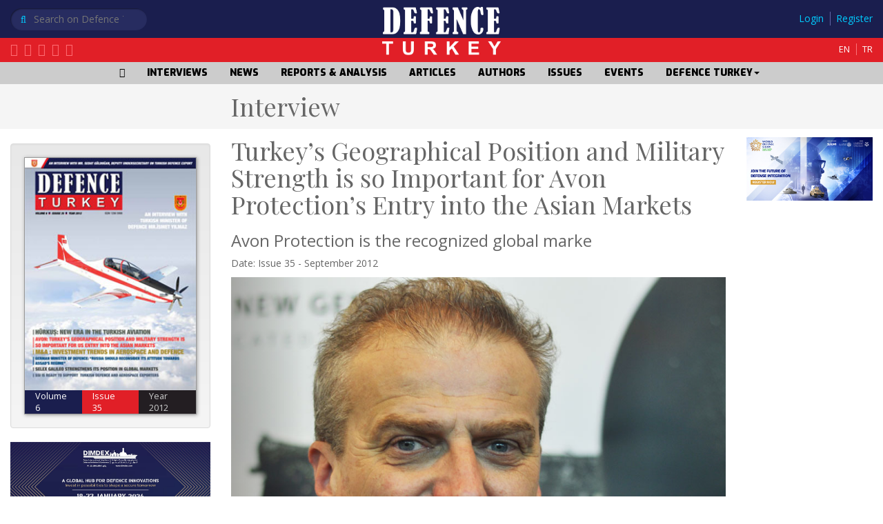

--- FILE ---
content_type: text/html; charset=UTF-8
request_url: https://www.defenceturkey.com/en/content/turkey-s-geographical-position-and-military-strength-is-so-important-for-avon-protection-s-entry-into-the-asian-markets-7
body_size: 6120
content:
<!DOCTYPE html PUBLIC "-//W3C//DTD XHTML 1.0 Transitional//EN" "http://www.w3.org/TR/xhtml1/DTD/xhtml1-transitional.dtd">
<html xmlns="http://www.w3.org/1999/xhtml">
  <head>
    <meta http-equiv="Content-Type" content="text/html; charset=utf-8" />
    <meta http-equiv="X-UA-Compatible" content="IE=edge" />
    <meta name="viewport" content="width=device-width, initial-scale=1" />
    
  <title>Turkey’s Geographical Position and Military Strength is so Important for Avon Protection’s Entry into the Asian Markets - Defence Turkey Magazine</title>
  <meta name="Description" content="
	Avon Protection is the recognized global marke" />
  <meta name="Keywords" content="Turkey’s Geographical Position and Military Strength is so Important for Avon Protection’s Entry into the Asian Markets Defence Turkey Magazine Defence Turkey Magazine" />

  <meta property="og:title" content="Turkey’s Geographical Position and Military Strength is so Important for Avon Protection’s Entry into the Asian Markets" />
  <meta property="og:description" content="
	Avon Protection is the recognized global marke" />
  <meta property="og:image" content="https://defenceturkey.com/files/content/504dc2270b16b_7.jpg" />
  <meta property="og:url" content="https://defenceturkey.com/en/content/turkey-s-geographical-position-and-military-strength-is-so-important-for-avon-protection-s-entry-into-the-asian-markets-7" />
  <meta name="twitter:card" content="summary_large_image" />

    <link rel="shortcut icon" href="https://defenceturkey.com/files/images/fav.png" />
    <link rel="apple-itouch-icon" href="https://defenceturkey.com/files/images/fav.png" />
    <link rel="stylesheet" href="https://defenceturkey.com/_lib/css/normalize.css" />
    <link rel="stylesheet" href="https://defenceturkey.com/_lib/js/bootstrap/css/bootstrap.css" />
    <link
      rel="stylesheet"
      href="https://defenceturkey.com/_lib/js/bootstrap/css/bootstrap-theme.css"
    />
    <!--[if lt IE 9]>
      <script src="https://defenceturkey.com/_lib//js/html5shiv/src/html5shiv.js"></script>
      <script src="https://defenceturkey.com/_lib//js/respond/src/respond.js"></script>
    <![endif]-->
    <link
      rel="stylesheet"
      href="https://defenceturkey.com/_lib/js/font-awesome/css/font-awesome.css"
    />
    <link rel="stylesheet" href="https://defenceturkey.com/_lib/css/animate.css" />
    <link rel="stylesheet" href="https://defenceturkey.com/_lib/js/jquery-ui/jquery-ui.css" />
    <link
      rel="stylesheet"
      href="https://defenceturkey.com/_lib/js/lightbox/dist/ekko-lightbox.css"
    />
    <script src="https://defenceturkey.com/_lib/js/jquery.js"></script>
    <script src="https://defenceturkey.com/_lib/js/jquery-ui/jquery-ui.js"></script>
    <script src="https://defenceturkey.com/_lib/js/bootstrap/js/bootstrap.js"></script>
    <script src="https://defenceturkey.com/_lib/js/lightbox/dist/ekko-lightbox.js"></script>
    <script src="https://defenceturkey.com/_lib/js/es5-shim/es5-shim.js"></script>

    <link
      rel="stylesheet"
      href="https://defenceturkey.com/_lib/js/fullcalendar/fullcalendar.min.css"
    />
    <script src="https://defenceturkey.com/_lib/js/moment.min.js"></script>
    <script src="https://defenceturkey.com/_lib/js/fullcalendar/fullcalendar.min.js"></script>

    <!-- Vendor libraries -->
    <link
      rel="stylesheet"
      href="http://maxcdn.bootstrapcdn.com/font-awesome/4.3.0/css/font-awesome.min.css"
    />
    <script
      type="text/javascript"
      src="https://cdnjs.cloudflare.com/ajax/libs/jquery-validate/1.13.1/jquery.validate.min.js"
    ></script>
    <script
      type="text/javascript"
      src="https://cdnjs.cloudflare.com/ajax/libs/jquery.payment/1.2.3/jquery.payment.min.js"
    ></script>

    <!-- If you're using Stripe for payments -->
    <script type="text/javascript" src="https://js.stripe.com/v2/"></script>

    <script src="https://www.google.com/recaptcha/api.js"></script>

    <link rel="stylesheet" href="https://defenceturkey.com/com/com.css?rev=183932" />
    <link rel="stylesheet" href="https://defenceturkey.com/com/default.css?rev=183932" />
    <script src="https://defenceturkey.com/com/com.js?rev=183932"></script>
    <script src="https://defenceturkey.com/com/payment.js?rev=183932"></script>
    <!-- Google tag (gtag.js) -->
    <script
      async
      src="https://www.googletagmanager.com/gtag/js?id=G-D49T5GX7CD"
    ></script>
    <script>
      window.dataLayer = window.dataLayer || [];
      function gtag() {
        dataLayer.push(arguments);
      }
      gtag("js", new Date());

      gtag("config", "G-D49T5GX7CD");
    </script>

    <!--
<script type="text/javascript">

  var _gaq = _gaq || [];
  _gaq.push(['_setAccount', 'UA-36776268-1']);
  _gaq.push(['_trackPageview']);

  (function() {
    var ga = document.createElement('script'); ga.type = 'text/javascript'; ga.async = true;
    ga.src = ('https:' == document.location.protocol ? 'https://ssl' : 'http://www') + '.google-analytics.com/ga.js';
    var s = document.getElementsByTagName('script')[0]; s.parentNode.insertBefore(ga, s);
  })();

</script>
-->
  </head>

  <body>
    <input type="hidden" value="https://defenceturkey.com/" id="PATH_ROOT" />
    <input type="hidden" value="en" id="LANG" />
    
  
<nav class="navbar navbar-inverse device-xs device-sm">
  <div class="container-fluid">
    <div class="navbar-header">
      <button
        type="button"
        class="navbar-toggle collapsed"
        data-toggle="collapse"
        data-target="#bs-example-navbar-collapse-1"
        aria-expanded="false"
      >
        <span class="sr-only">Toggle navigation</span>
        <span class="icon-bar"></span>
        <span class="icon-bar"></span>
        <span class="icon-bar"></span>
      </button>
      <a class="navbar-brand" href="https://defenceturkey.com/en/"
        ><img src="https://defenceturkey.com/files/ui/logo.png" height="100%"
      /></a>
    </div>
    <div class="collapse navbar-collapse" id="bs-example-navbar-collapse-1">
      <form action="https://defenceturkey.com/en/search/" enctype="multipart/form-data" method="get">
        <div class="form-group padding-t-sm">
          <input
            type="text"
            name="query"
            value=""
            class="form-control"
            placeholder="Search on Defence Turkey Magazine"
          />
        </div>
        <!--<button type="submit" class="btn btn-default">Submit</button>-->
      </form>

      <ul class="nav navbar-nav navbar-right">
        <li><a href="https://defenceturkey.com/en/home/" class=""><i class="fa fa-home"></i></a></li><li><a href="https://defenceturkey.com/en/interviews/" class="">INTERVIEWS</a></li><li><a href="https://defenceturkey.com/en/news/" class="">NEWS</a></li><li><a href="https://defenceturkey.com/en/reports-analysis/" class="">REPORTS & ANALYSIS</a></li><li><a href="https://defenceturkey.com/en/articles/" class="">ARTICLES</a></li><li><a href="https://defenceturkey.com/en/authors/" class="">AUTHORS</a></li><li><a href="https://defenceturkey.com/en/issues/" class="">ISSUES</a></li><li><a href="https://defenceturkey.com/en/events/" class="">EVENTS</a></li><li class="dropdown">
				<a href="https://defenceturkey.com/en/defence-turkey/" class="dropdown-toggle " data-toggle="dropdown" role="button" aria-haspopup="true" aria-expanded="false">
					DEFENCE TURKEY<span class="caret"></span>
				</a>
				<ul class="dropdown-menu"><li><a href="https://defenceturkey.com/en/defence-turkey/subscription/" class="">Subscription</a></li><li><a href="https://defenceturkey.com/en/defence-turkey/from-editor/" class="">from Editor</a></li><li><a href="https://defenceturkey.com/en/defence-turkey/who-we-are/" class="">Who We Are</a></li><li><a href="https://defenceturkey.com/en/defence-turkey/advertising/" class="">Advertising</a></li></ul></li>

        <li><a href="https://defenceturkey.com/en/login/" class="">Login</a></li>
        <li><a href="https://defenceturkey.com/en/register/" class="">Register</a></li>

        <li class="dropdown">
          <a
            href="#"
            class="dropdown-toggle"
            data-toggle="dropdown"
            role="button"
            aria-haspopup="true"
            aria-expanded="false"
          >
            <i class="fa fa-globe" aria-hidden="true"></i
            ><span class="caret"></span>
          </a>
          <ul class="dropdown-menu">
            <li><a href="https://defenceturkey.com/en" class="">EN</a></li>
            <li><a href="https://defenceturkey.com/tr" class="">TR</a></li>
          </ul>
        </li>
      </ul>
    </div>
  </div>
</nav>

<div class="container-fluid header device-md">
  <div class="row bg-blue padding-t-xxs">
    <div class="col-md-4">
      <div class="search">
        <form action="https://defenceturkey.com/en/search/" enctype="multipart/form-data" method="get">
          <i class="fa fa-search"></i>
          <input
            type="search"
            name="query"
            value=""
            class="nofocus"
            placeholder="Search on Defence Turkey Magazine"
          />
        </form>
      </div>
    </div>
    <div class="col-md-4 text-center">
      <a href="https://defenceturkey.com/en/">
        <img
          class="logotype-defence"
          src="https://defenceturkey.com/files/ui/logotype-defence.png"
          alt="Defence Turkey Magazine"
        />
      </a>
    </div>
    <div class="col-md-4 text-right">
      <!--{nouser-->
      <div class="user">
        <a href="https://defenceturkey.com/en/login/">Login</a>
        <a href="https://defenceturkey.com/en/register/">Register</a>
      </div>
      <!--nouser}-->

      
    </div>
  </div>
  <div class="row bg-red padding-b-xxs">
    <div class="col-md-4">
      <div class="social">
        <a href="https://defenceturkey.com/rss.xml">
          <i class="fa fa-rss-square" aria-hidden="true"></i>
        </a>
        <a href="http://www.youtube.com/user/defenceturkeymag">
          <i class="fa fa-youtube-square" aria-hidden="true"></i>
        </a>
        <a href="https://www.facebook.com/DefenceTurkey/">
          <i class="fa fa-facebook-square" aria-hidden="true"></i>
        </a>
        <a href="http://twitter.com/defenceturkey">
          <i class="fa fa-twitter-square" aria-hidden="true"></i>
        </a>
        <a href="https://www.linkedin.com/company/defence-turkey-magazine">
          <i class="fa fa-linkedin-square" aria-hidden="true"></i>
        </a>
      </div>
    </div>
    <div class="col-md-4 text-center">
      <a href="https://defenceturkey.com/en/">
        <img
          class="logotype-turkey"
          src="https://defenceturkey.com/files/ui/logotype-turkey.png"
          alt="Defence Turkey Magazine"
        />
      </a>
    </div>
    <div class="col-md-4 text-right">
      <a class="lang" href="https://defenceturkey.com/en">EN</a>
      <a class="lang" href="https://defenceturkey.com/tr">TR</a>
    </div>
  </div>

  <div class="row bg-gray text-center">
    <ul class="menu">
      <li><a href="https://defenceturkey.com/en/home/" class=""><i class="fa fa-home"></i></a></li><li><a href="https://defenceturkey.com/en/interviews/" class="">INTERVIEWS</a></li><li><a href="https://defenceturkey.com/en/news/" class="">NEWS</a></li><li><a href="https://defenceturkey.com/en/reports-analysis/" class="">REPORTS & ANALYSIS</a></li><li><a href="https://defenceturkey.com/en/articles/" class="">ARTICLES</a></li><li><a href="https://defenceturkey.com/en/authors/" class="">AUTHORS</a></li><li><a href="https://defenceturkey.com/en/issues/" class="">ISSUES</a></li><li><a href="https://defenceturkey.com/en/events/" class="">EVENTS</a></li><li class="dropdown">
				<a href="https://defenceturkey.com/en/defence-turkey/" class="dropdown-toggle " data-toggle="dropdown" role="button" aria-haspopup="true" aria-expanded="false">
					DEFENCE TURKEY<span class="caret"></span>
				</a>
				<ul class="dropdown-menu"><li><a href="https://defenceturkey.com/en/defence-turkey/subscription/" class="">Subscription</a></li><li><a href="https://defenceturkey.com/en/defence-turkey/from-editor/" class="">from Editor</a></li><li><a href="https://defenceturkey.com/en/defence-turkey/who-we-are/" class="">Who We Are</a></li><li><a href="https://defenceturkey.com/en/defence-turkey/advertising/" class="">Advertising</a></li></ul></li>
    </ul>
  </div>
</div>

<!--
<div class="container-fluid padding-none text-center">
  <a
    href="https://registration.infosalons.ae/DUBAIAIRSHOW2023/Visitor/Registration/Welcome?utm_source=Defence%20Turkey&utm_medium=Web%20banner&utm_campaign=DAS23_Web%20banner_15%25"
  >
    <img
      src="https://defenceturkey.com/files/adver/DAS-1920x300-AVT23.gif"
      style="max-width: 100%"
    />
  </a>
</div>
-->



  <div class="container-fluid padding-xs bg-light">
    <div class="row">
      <div class="col-md-3"></div>
      <div class="col-md-7">
        <h1 class="playfair margin-none">Interview</h1>
      </div>
      <div class="col-md-2">
        <!-- AddThis Button BEGIN -->
        <div class="addthis_toolbox addthis_default_style">
          <a class="addthis_button_preferred_1"></a>
          <a class="addthis_button_preferred_2"></a>
          <a class="addthis_button_preferred_3"></a>
          <a class="addthis_button_preferred_4"></a>
          <a class="addthis_button_compact"></a>
          <a class="addthis_counter addthis_bubble_style"></a>
        </div>
        <script type="text/javascript">
          var addthis_config = { data_track_addressbar: true };
        </script>
        <script
          type="text/javascript"
          src="http://s7.addthis.com/js/300/addthis_widget.js#pubid=ra-4ee5e02b62933372"
        ></script>
        <!-- AddThis Button END -->
      </div>
    </div>
  </div>

  <div class="container-fluid padding-xs">
    <div class="row">
      <div class="col-md-3 device-md">
        

        

        <div class="well margin-t-sm device-md">
  <a href="https://defenceturkey.com/en/issue/35" class="issue">
    <img src="https://defenceturkey.com/files/issues/50519d9e1253b_35.jpg" alt="Defence Turkey Magazine Issue 35" />
    <div class="row">
      <div class="col-md-4 bg-blue">Volume<br />6</div>
      <div class="col-md-4 bg-red">Issue<br />35</div>
      <div class="col-md-4 bg-dark">Year<br />2012</div>
    </div>
  </a>
</div>
        
    <a class="adver padding-b-sm" href="https://dimdex.com/">
        <img src="https://defenceturkey.com/files/adver/681309888123c.jpg" />
    </a>
 
    <a class="adver padding-b-sm" href="">
        <img src="" />
    </a>
 
    <a class="adver padding-b-sm" href="">
        <img src="" />
    </a>
 
    <a class="adver padding-b-sm" href="">
        <img src="" />
    </a>

      </div>
      <div class="col-md-7">
        <div class="row">
          <div class="col-md-12">
            <h1 class="playfair margin-none">Turkey’s Geographical Position and Military Strength is so Important for Avon Protection’s Entry into the Asian Markets</h1>
            <h3>
	Avon Protection is the recognized global marke</h3>
            <p>
              Date: Issue 35 - September 2012
              
            </p>

            <div
              id="carousel"
              class="carousel slide"
              data-ride="carousel"
              data-interval="false"
            >
              <!-- Indicators -->
              <ol class="carousel-indicators">
                <li
                  data-target="#carousel"
                  data-slide-to="0"
                  class="active"
                ></li>
                
              </ol>

              <!-- Wrapper for slides -->
              <div class="carousel-inner" role="listbox">
                <div class="item active">
                  <a
                    href="https://defenceturkey.com/files/content/504dc2270b16b_7.jpg"
                    data-toggle="lightbox"
                    data-gallery="glry"
                    data-title="Turkey’s Geographical Position and Military Strength is so Important for Avon Protection’s Entry into the Asian Markets"
                  >
                    <img src="https://defenceturkey.com/files/content/504dc2270b16b_7.jpg" alt="Turkey’s Geographical Position and Military Strength is so Important for Avon Protection’s Entry into the Asian Markets" />
                  </a>
                </div>

                
              </div>

              <!-- Left and right controls -->
              <a
                class="left carousel-control"
                href="#carousel"
                role="button"
                data-slide="prev"
              >
                <span
                  class="glyphicon glyphicon-chevron-left"
                  aria-hidden="true"
                ></span>
                <span class="sr-only">Previous</span>
              </a>
              <a
                class="right carousel-control"
                href="#carousel"
                role="button"
                data-slide="next"
              >
                <span
                  class="glyphicon glyphicon-chevron-right"
                  aria-hidden="true"
                ></span>
                <span class="sr-only">Next</span>
              </a>
            </div>

            <div class="content margin-t-sm"><p align="justify">
	<strong><span lang="EN-GB">Defence Turkey: Mr. Evans, Could you please enlighten about us about general structure, the core capabilities and products of Avon Protection?</span></strong>
<p align="justify">
	<span lang="EN-GB">Avon&rsquo;s pedigree and expertise in respiratory protection stretches back a long way - as far back as World War 1. Then Avon manufactured gas masks which were deployed to protect military troops against chemical gas attacks on the battlefield. </span></div>

            <!--{member-->
            <div class="well danger">
              <!--{login-->
              <a href="https://defenceturkey.com/en/login/" class="btn btn-success">Login & Read</a>
              <!--login}-->

              <!--{subs-->
              <a
                href="https://dtmedya.com/index.php?route=product/product&product_id=136"
                class="btn btn-primary"
                >One-Year Subscription</a
              >
              <!--subs}-->

              <!--{buy-->
              <a
                href="https://dtmedya.com/index.php?route=product/category&path=60"
                class="btn btn-warning"
                >Buy Digital Issue</a
              >
              <!--buy}-->
            </div>
            <!--member}-->
          </div>
        </div>
      </div>
      <div class="col-md-2">
        

        
    <a class="adver padding-b-sm" href="https://marketing.worlddefenseshow.com/l/996971/2025-11-17/41l5r">
        <img src="https://defenceturkey.com/files/adver/691ec58db0f5c.jpeg" />
    </a>
 
    <a class="adver padding-b-sm" href="">
        <img src="" />
    </a>
 
    <a class="adver padding-b-sm" href="">
        <img src="" />
    </a>
 
    <a class="adver padding-b-sm" href="">
        <img src="" />
    </a>

      </div>
    </div>
  </div>

  <div
  class="container-fluid margin-t-sm bg-light padding-xs shadow-box-dark device-md"
>
  <div class="row">
    <div class="col-md-2"></div>
    <div class="col-md-8">
      <div class="row justify-content-center">
        <div class="col-md-2 col-sm-4">
          <a href="http://www.tskgv.org.tr/">
            <img
              src="https://defenceturkey.com/files/adver/50b36ea304b05_tskgv.jpg"
              class="img-responsive"
            />
          </a>
        </div>
        <div class="col-md-2 col-sm-4">
          <a href="http://www.ssm.gov.tr/">
            <img
              src="https://defenceturkey.com/files/adver/50b36ec399b1f_ssm.jpg"
              class="img-responsive"
            />
          </a>
        </div>
        <div class="col-md-2 col-sm-4">
          <a href="http://www.sasad.org.tr/">
            <img
              src="https://defenceturkey.com/files/adver/50b36ed4132d2_sasad.gif"
              class="img-responsive"
            />
          </a>
        </div>
        <div class="col-md-2 col-sm-4">
          <a href="http://www.turksavunmasanayihaber.com/">
            <img
              src="https://defenceturkey.com/files/adver/50c85712ccb78_HaberGrubu-10(240x83).jpg"
              class="img-responsive"
            />
          </a>
        </div>

        <div class="col-md-2 col-sm-4">
          <a href="http://www.frost.com/">
            <img
              src="https://defenceturkey.com/files/adver/50b36efd2467d_www.frost.jpg"
              class="img-responsive"
            />
          </a>
        </div>
      </div>
    </div>
    <div class="col-md-2"></div>
  </div>
</div>
<div class="container-fluid footer padding-t-sm padding-b-xs">
  <div class="row">
    <div class="col-md-2"></div>
    <div class="col-md-8">
      <div class="row">
        <div class="col-md-2 col-sm-4">
          <img src="https://defenceturkey.com/files/ui/logo.png" class="img-responsive margin-b-sm" />
          <hr />
          <div class="social">
            <a href="https://defenceturkey.com/rss.xml">
              <i class="fa fa-rss-square" aria-hidden="true"></i>
            </a>
            <a href="http://www.youtube.com/user/defenceturkeymag">
              <i class="fa fa-youtube-square" aria-hidden="true"></i>
            </a>
            <a href="https://www.facebook.com/DefenceTurkey/">
              <i class="fa fa-facebook-square" aria-hidden="true"></i>
            </a>
            <a href="http://twitter.com/defenceturkey">
              <i class="fa fa-twitter-square" aria-hidden="true"></i>
            </a>
            <a href="https://www.linkedin.com/company/defence-turkey-magazine">
              <i class="fa fa-linkedin-square" aria-hidden="true"></i>
            </a>
          </div>
        </div>

        <div class="col-md-9 col-md-offset-1 col-sm-8">
          <div class="row">
            <div class="col-md-2 col-sm-3 footer-links">
              <h4>Contents</h4>
              <a href="https://defenceturkey.com/en/interviews/">Interviews</a>
              <a href="https://defenceturkey.com/en/news/">News</a>
              <a href="https://defenceturkey.com/en/reports-analysis/">Reports & Analysis</a>
              <a href="https://defenceturkey.com/en/articles/">Articles</a>
            </div>
            <div class="col-md-5 col-sm-2 footer-links device-md">
              <h4>Issues</h4>
              <div class="row"><div class="col-md-3"><a href="https://defenceturkey.com/en/issue/142">Issue 142</a><a href="https://defenceturkey.com/en/issue/141">Issue 141</a><a href="https://defenceturkey.com/en/issue/140">Issue 140</a><a href="https://defenceturkey.com/en/issue/139">Issue 139</a></div><div class="col-md-3"><a href="https://defenceturkey.com/en/issue/138">Issue 138</a><a href="https://defenceturkey.com/en/issue/137">Issue 137</a><a href="https://defenceturkey.com/en/issue/136">Issue 136</a><a href="https://defenceturkey.com/en/issue/135">Issue 135</a></div><div class="col-md-3"><a href="https://defenceturkey.com/en/issue/134">Issue 134</a><a href="https://defenceturkey.com/en/issue/133">Issue 133</a><a href="https://defenceturkey.com/en/issue/132">Issue 132</a><a href="https://defenceturkey.com/en/issue/131">Issue 131</a></div><div class="col-md-3"><a href="https://defenceturkey.com/en/issue/130">Issue 130</a><a href="https://defenceturkey.com/en/issue/Navantia">Issue Navantia</a><a href="https://defenceturkey.com/en/issue/129">Issue 129</a><a href="https://defenceturkey.com/en/issue/128">Issue 128</a></div><div class="col-md-3"></div></div>
            </div>
            <div class="col-md-2 col-sm-3 footer-links">
              <h4>Magazine</h4>
              <a href="https://defenceturkey.com/en/defence-turkey/subscription/">Subscription</a>
              <a href="https://defenceturkey.com/en/defence-turkey/from-editor/">from Editor</a>
              <a href="https://defenceturkey.com/en/defence-turkey/who-we-are/">Who We Are</a>
              <a href="https://defenceturkey.com/en/defence-turkey/advertising/">Advertising</a>
            </div>
            <div class="col-md-3 col-sm-4 footer-links">
              <h4>Contact</h4>
              <p>DT Medya LTD. ŞTİ.</p>
              <p>
                <i class="fa fa-map-marker" aria-hidden="true"></i>
                İlkbahar Mah. Güney Park Küme Evleri (Sinpaş Altınoran) Kule-3
                No:142 Çankaya-Ankara Turkey
              </p>

              <p>
                <i class="fa fa-phone" aria-hidden="true"></i> +90 (312) 557
                9020
              </p>

              <p>
                <i class="fa fa-envelope" aria-hidden="true"></i>
                info@defenceturkey.com
              </p>
            </div>
          </div>
        </div>
      </div>
    </div>
    <div class="col-md-2"></div>
  </div>
</div>

<div class="container-fluid footer-bottom">
  © Defence Turkey 2017. All rights reserved
</div>


    <div id="uiScrollTop"></div>
  </body>
</html>

